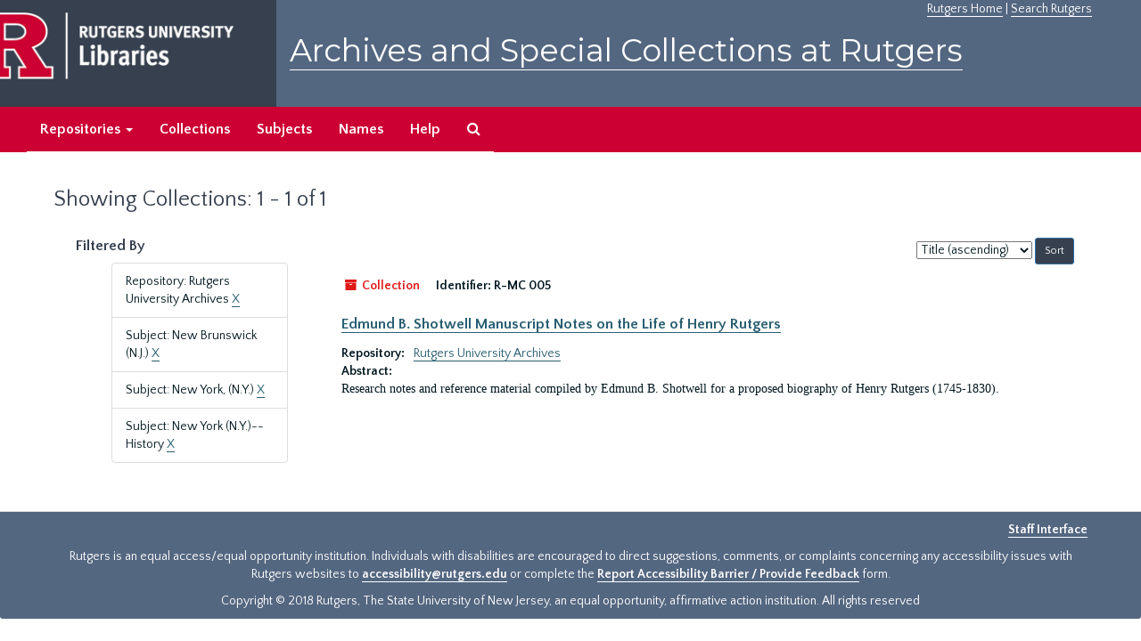

--- FILE ---
content_type: text/html;charset=utf-8
request_url: https://archives.libraries.rutgers.edu/repositories/resources?q%5B%5D=%2A&op%5B%5D=&field%5B%5D=title&from_year%5B%5D=&to_year%5B%5D=&limit=resource&filter_fields%5B%5D=repository&filter_values%5B%5D=%2Frepositories%2F3&filter_fields%5B%5D=subjects&filter_values%5B%5D=New+Brunswick+%28N.J.%29&filter_fields%5B%5D=subjects&filter_values%5B%5D=New+York%2C+%28N.Y.%29&sort=title_sort%20asc&filter_fields%5B%5D=subjects&filter_values%5B%5D=New+York+%28N.Y.%29--History
body_size: 12347
content:
<!DOCTYPE html>
<html lang="en">
<head>
	<meta charset="utf-8"/>
	<meta http-equiv="X-UA-Compatible" content="IE=edge"/>
	<meta name="viewport" content="width=device-width, initial-scale=1">
	<link href="/assets/favicon-bf121aba5c01eb08f81b3db1bcda69e3ebb7edf8de612c6929174af9e98432cb.ico" rel="shortcut icon" type="image/x-icon" />
	<title>Collections | Archives and Special Collections at Rutgers</title>
	<meta name="csrf-param" content="authenticity_token" />
<meta name="csrf-token" content="OMVi6JvHdL2tFdMfmX8ygGid3IubVl4tzMJeli4kSS9NFQ5Q-0FZ0UEqeRRNq6yuXUaOP5ryvWx-dBa9pTBMCQ" />

		<meta name="referrer" content="origin-when-cross-origin" />

	<script>
	 var APP_PATH = '/';
	</script>

	<link rel="stylesheet" media="all" href="/assets/application-1b293111e48416854f73ba8c601daf7749d7a60452a59e30cc5c19e009c1da5b.css" />
	<script src="/assets/application-db0d89f9ce4b580a5d3075065af4aa2cef2420fd0b7c5a16d8d8a4475698bf99.js"></script>

	

			<!-- Begin plugin layout -->
			 <link rel="stylesheet" media="screen" href="/assets/rutgers.css" />
   <link href="https://fonts.googleapis.com/css?family=Montserrat:100,100i,200,200i,300,300i,400,400i,500,500i,600,600i,700,700i,800,800i,900,900i|Quattrocento+Sans:400,400i,700,700i" rel="stylesheet">

<!-- Google Tag Manager -->
<script>(function(w,d,s,l,i){w[l]=w[l]||[];w[l].push({'gtm.start':
new Date().getTime(),event:'gtm.js'});var f=d.getElementsByTagName(s)[0],
j=d.createElement(s),dl=l!='dataLayer'?'&l='+l:'';j.async=true;j.src=
'https://www.googletagmanager.com/gtm.js?id='+i+dl;f.parentNode.insertBefore(j,f);
})(window,document,'script','dataLayer','GTM-WW32NGZ');</script>
<!-- End Google Tag Manager --> 

			<!-- End plugin layout -->
			<!-- Begin plugin layout -->
			<!-- aspace_sitemap -->
 <meta name="google-site-verification" content="CnUPXZPsNwA3n6GfruSrpp510mwxsUGBwy61s1mSeVA">

			<!-- End plugin layout -->

<!-- HTML5 shim and Respond.js for IE8 support of HTML5 elements and media queries -->
<!-- WARNING: Respond.js doesn't work if you view the page via file:// -->
<!--[if lt IE 9]>
	<script src="https://oss.maxcdn.com/html5shiv/3.7.3/html5shiv.min.js"></script>
	<script src="https://oss.maxcdn.com/respond/1.4.2/respond.min.js"></script>
<![endif]-->
</head>

<body>
	<div class="skipnav">
  <a class="sr-only sr-only-focusable" href="#maincontent">Skip to main content</a>
        <a class="sr-only sr-only-focusable" href="#searchresults">Skip to search results</a>
</div>


	<div class="container-fluid no-pad">
		 <!-- Google Tag Manager (noscript) -->
<noscript><iframe src="https://www.googletagmanager.com/ns.html?id=GTM-WW32NGZ"
height="0" width="0" style="display:none;visibility:hidden"></iframe></noscript>
<!-- End Google Tag Manager (noscript) -->
		<section  id="header">
		 <div style="height:120px" class="row">
   
    <div  style="background-color:#36404e;height:120px;" class="col-sm-3"  >
	 <a title="Return to Rutgers Libraries Webpage" href="https://www.libraries.rutgers.edu/"> <img  class="logo" align="middle" src="/assets/images/logo.png" alt = "Archives and Special Collections at Rutgers" />  </a>  
	</div>
	 <div class="col-sm-9">
	 <div id="rulinks"> <a href="https://www.rutgers.edu">Rutgers Home</a> | <a href="https://search.rutgers.edu/">Search Rutgers</a> </div>
	<P  class="toptitle">  <a title="Archives and Special Collections at Rutgers" href="/">    Archives and Special Collections at Rutgers</a>
   </P>
    </div>
	
  </div>
  </section>

		<section id="navigation" aria-label="primary navigation links">
  <nav class="navbar navbar-default">
    <div class="container-fluid navbar-header top-bar">
      <button type="button" class="navbar-toggle collapsed" data-toggle="collapse" data-target="#collapsemenu"
              aria-expanded="false">
        <span class="sr-only">Toggle navigation</span>
        <span class="icon-bar"></span>
        <span class="icon-bar"></span>
        <span class="icon-bar"></span>
      </button>
      <div class="collapse navbar-collapse" id="collapsemenu">
        <ul class="nav nav navbar-nav">


          <li class="dropdown">
            <a class="dropdown-toggle" href="/repositories">
              Repositories <span class="caret hidden-xs"></span></a>
            <ul class="dropdown-menu hidden-xs">
<li><a href="/repositories/6">Institute of Jazz Studies</a></li>
              <li><a href="/repositories/11">New Brunswick Special Collections</a></li>
              <li><a href="/repositories/3">Rutgers University Archives</a></li>
              <li><a href="/repositories/9">RBHS Special Collections in the History of Medicine</a></li>
              <li><a href="/repositories/10">Rutgers University - Newark Archives</a></li>
</ul>
          </li>

            <li><a href="/repositories/resources">Collections</a></li>
            <li><a href="/subjects">Subjects</a></li>
            <li><a href="/agents">Names</a></li>
            <li><a href="/help">Help</a></li>
            <li><a href="/search?reset=true" title="Search The Archives">
                <span class="fa fa-search" aria-hidden="true"></span>
                <span class="sr-only">Search The Archives</span>
              </a>
            </li>
        </ul>
      </div>
    </div>
  </nav>
</section>

	</div>

	<section id="content" class="container-fluid">
		<a name="maincontent" id="maincontent"></a>
		
		<div class="row">
  <div class="col-sm-12">
     



  <h1>Showing Collections: 1 - 1 of 1</h1>
  </div>
</div>


<div class="row">
  <div class="col-sm-3">
    <a name="filter" title="Filter Results"></a>
    
<div class="filters">
    <h3>Filtered By </h3>
       <ul>
		  <li class="list-group-item"><span class="filter">Repository: Rutgers University Archives
			  <a href="/repositories/resources?q[]=%2A&amp;op[]=&amp;field[]=title&amp;from_year[]=&amp;to_year[]=&amp;limit=resource&amp;filter_fields[]=subjects&amp;filter_values[]=New+Brunswick+%28N.J.%29&amp;filter_fields[]=subjects&amp;filter_values[]=New+York%2C+%28N.Y.%29&amp;filter_fields[]=subjects&amp;filter_values[]=New+York+%28N.Y.%29--History&amp;sort=title_sort asc"
					title="Remove this filter " class="delete_filter">X</a>
		  </li>
		  <li class="list-group-item"><span class="filter">Subject: New Brunswick (N.J.)
			  <a href="/repositories/resources?q[]=%2A&amp;op[]=&amp;field[]=title&amp;from_year[]=&amp;to_year[]=&amp;limit=resource&amp;filter_fields[]=repository&amp;filter_values[]=%2Frepositories%2F3&amp;filter_fields[]=subjects&amp;filter_values[]=New+York%2C+%28N.Y.%29&amp;filter_fields[]=subjects&amp;filter_values[]=New+York+%28N.Y.%29--History&amp;sort=title_sort asc"
					title="Remove this filter " class="delete_filter">X</a>
		  </li>
		  <li class="list-group-item"><span class="filter">Subject: New York, (N.Y.)
			  <a href="/repositories/resources?q[]=%2A&amp;op[]=&amp;field[]=title&amp;from_year[]=&amp;to_year[]=&amp;limit=resource&amp;filter_fields[]=repository&amp;filter_values[]=%2Frepositories%2F3&amp;filter_fields[]=subjects&amp;filter_values[]=New+Brunswick+%28N.J.%29&amp;filter_fields[]=subjects&amp;filter_values[]=New+York+%28N.Y.%29--History&amp;sort=title_sort asc"
					title="Remove this filter " class="delete_filter">X</a>
		  </li>
		  <li class="list-group-item"><span class="filter">Subject: New York (N.Y.)--History
			  <a href="/repositories/resources?q[]=%2A&amp;op[]=&amp;field[]=title&amp;from_year[]=&amp;to_year[]=&amp;limit=resource&amp;filter_fields[]=repository&amp;filter_values[]=%2Frepositories%2F3&amp;filter_fields[]=subjects&amp;filter_values[]=New+Brunswick+%28N.J.%29&amp;filter_fields[]=subjects&amp;filter_values[]=New+York%2C+%28N.Y.%29&amp;sort=title_sort asc"
					title="Remove this filter " class="delete_filter">X</a>
		  </li>
 </ul>
</div>



  </div>

  <div class="col-sm-9">
    <a name="main" title="Main Content"></a>
    <div class="row"><div class="col-sm-8">
    
    </div>
    


<div class="col-sm-4 text-right sorter">
 <form class="form-horizontal" action="/repositories/resources?q[]=%2A&amp;op[]=&amp;field[]=title&amp;from_year[]=&amp;to_year[]=&amp;limit=resource" accept-charset="UTF-8" method="get"><input name="utf8" type="hidden" value="&#x2713;" />
     <input type="hidden" name="q[]" id="q_0" value="*" />
  <input type="hidden" name="op[]" id="op_0" value="" />
  <input type="hidden" name="field[]" id="field_0" value="title" />
  <input type="hidden" name="from_year[]" id="from_year_0" value="" />
  <input type="hidden" name="to_year[]" id="to_year_0" value="" />
  <input type="hidden" name="limit" id="limit" value="resource" />
  <input type="hidden" name="filter_fields[]" id="filter_fields_0" value="repository" />
  <input type="hidden" name="filter_fields[]" id="filter_fields_1" value="subjects" />
  <input type="hidden" name="filter_fields[]" id="filter_fields_2" value="subjects" />
  <input type="hidden" name="filter_fields[]" id="filter_fields_3" value="subjects" />
  <input type="hidden" name="filter_values[]" id="filter_values_0" value="/repositories/3" />
  <input type="hidden" name="filter_values[]" id="filter_values_1" value="New Brunswick (N.J.)" />
  <input type="hidden" name="filter_values[]" id="filter_values_2" value="New York, (N.Y.)" />
  <input type="hidden" name="filter_values[]" id="filter_values_3" value="New York (N.Y.)--History" />
  <input type="hidden" name="action" id="action" value="index" />

   <label class="sr-only" for="sort">Sort by:</label>
   <select name="sort" id="sort"><option value="">Relevance</option>
<option selected="selected" value="title_sort asc">Title (ascending)</option>
<option value="title_sort desc">Title (descending)</option>
<option value="year_sort asc">Year (ascending)</option>
<option value="year_sort desc">Year (descending)</option></select>
   <input type="submit" name="commit" value="Sort" class="btn btn-primary btn-sm" data-disable-with="Sort" />
</form></div>


</div>
    <div class="row search-results"><div class="col-sm-12">

    <a name="searchresults" id="searchresults"></a>

      




  <div class="recordrow" style="clear:both" data-uri="/repositories/3/resources/662">
    






<div class="badge-and-identifier">
  <div class="record-type-badge resource">
    <i class="fa fa-archive"></i>&#160;Collection 
  </div>
    <div class="identifier">
      <span class="id-label">Identifier:</span>&#160;<span class="component">R-MC 005</span>
    </div>
</div>
<BR>
<div style="clear:both">
<h3>
    <a class="record-title" href="/repositories/3/resources/662">  Edmund B. Shotwell Manuscript Notes on the Life of Henry Rutgers</a>
</h3>
</div>
   


  

     <div class="result_context">
       <strong>Repository: </strong>
       <span  class="repo_name">
         <a href="/repositories/3">Rutgers University Archives</a>
       </span>

     </div>
    <div class="recordsummary" style="clear:both">

         <div class="abstract single_note">
           <span class='inline-label'>
               Abstract:
           </span>
      <p>Research notes and reference material compiled by Edmund B. Shotwell for a proposed biography of Henry Rutgers (1745-1830).</p>
         </div>
   
   


  </div>



   
  </div>

    </div></div>
    <div class="row"><div class="col-sm-9">
    
    </div></div>
  </div>


</div>

	</section>

	<script  type="text/javascript" >
		$(".upper-record-details .note-content").each(function(index, element){$(this).readmore(450)});
	</script>

	  	<div class="container-fluid panel-footer">
  <div class="row">
     <div class="col-md-12">
       <p class="footer-items"><a href=https://archives-staff.libraries.rutgers.edu><b>Staff Interface</b></a>
          </p>
		  <p> <center>
Rutgers is an equal access/equal opportunity institution. Individuals with disabilities are encouraged to direct suggestions, comments, or complaints concerning any accessibility issues with Rutgers websites to
 <a href="mailto:accessibility@rutgers.edu">accessibility@rutgers.edu</a> or complete the <a href="https://oit.rutgers.edu/accessibility/barrierform">Report Accessibility Barrier / Provide Feedback</a> form.</center>
</p>
		 <P> <center> Copyright © 2018  Rutgers, The State University of New Jersey, an equal opportunity, affirmative action institution. All rights reserved</center>
     </div>
	


  </div>
</div>




</body>
</html>
